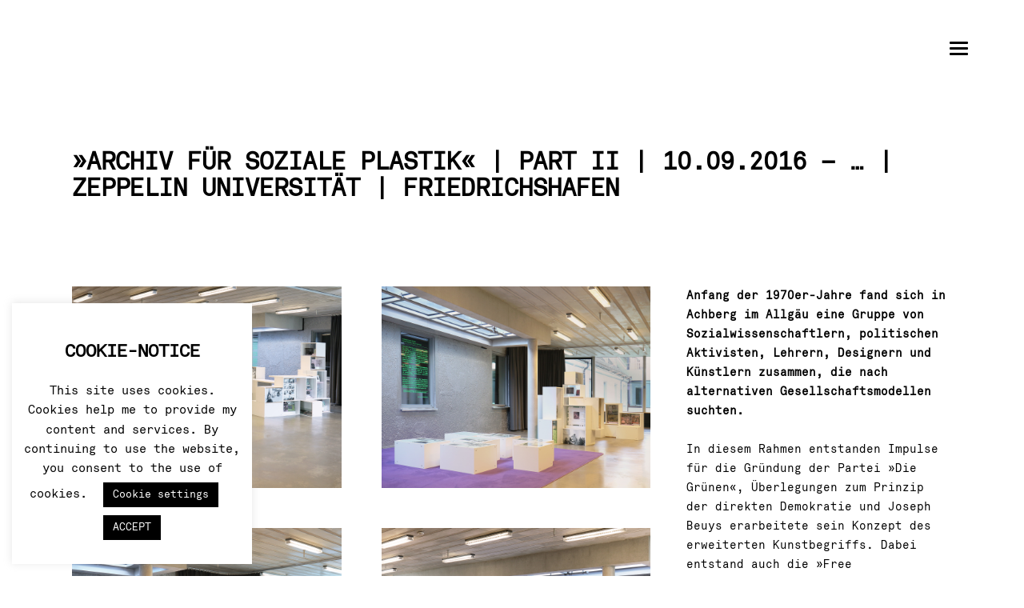

--- FILE ---
content_type: text/css
request_url: https://fuzzy-space.de/wp-content/themes/manon/style.css?ver=76cad8b7156c9fb85433281efb934ece
body_size: 304
content:
/*
Theme Name: Manon
Theme URI: https://manon.qodeinteractive.com/
Description: Modern Portfolio and Agency Theme
Author: Edge Themes
Author URI: http://themeforest.net/user/edge-themes
Text Domain: manon
Tags: one-column, two-columns, three-columns, four-columns, left-sidebar, right-sidebar, custom-menu, featured-images, flexible-header, post-formats, sticky-post, threaded-comments, translation-ready
Version: 2.7.2
License: GNU General Public License v2 or later
License URI: http://www.gnu.org/licenses/gpl-2.0.html

CSS changes can be made in files in the /css/ folder. This is a placeholder file required by WordPress, so do not delete it.

*/


--- FILE ---
content_type: application/javascript
request_url: https://fuzzy-space.de/wp-content/themes/manon/assets/js/modules/plugins/perfect-scrollbar.jquery.min.js?ver=76cad8b7156c9fb85433281efb934ece
body_size: 5734
content:
/*!
 * perfect-scrollbar v1.5.6
 * Copyright 2024 Hyunje Jun, MDBootstrap and Contributors
 * Licensed under MIT
 */(function(a,b){"object"==typeof exports&&"undefined"!=typeof module?module.exports=b():"function"==typeof define&&define.amd?define(b):(a=a||self,a.PerfectScrollbar=b())})(this,function(){'use strict';var u=Math.abs,v=Math.floor;function a(a){return getComputedStyle(a)}function b(a,b){for(var c in b){var d=b[c];"number"==typeof d&&(d+="px"),a.style[c]=d}return a}function c(a){var b=document.createElement("div");return b.className=a,b}function d(a,b){if(!w)throw new Error("No element matching method supported");return w.call(a,b)}function e(a){a.remove?a.remove():a.parentNode&&a.parentNode.removeChild(a)}function f(a,b){return Array.prototype.filter.call(a.children,function(a){return d(a,b)})}function g(a,b){var c=a.element.classList,d=y.state.scrolling(b);c.contains(d)?clearTimeout(z[b]):c.add(d)}function h(a,b){z[b]=setTimeout(function(){return a.isAlive&&a.element.classList.remove(y.state.scrolling(b))},a.settings.scrollingThreshold)}function j(a,b){g(a,b),h(a,b)}function k(a){if("function"==typeof window.CustomEvent)return new CustomEvent(a);var b=document.createEvent("CustomEvent");return b.initCustomEvent(a,!1,!1,void 0),b}function l(a,b,c,d,e){void 0===d&&(d=!0),void 0===e&&(e=!1);var f;if("top"===b)f=["contentHeight","containerHeight","scrollTop","y","up","down"];else if("left"===b)f=["contentWidth","containerWidth","scrollLeft","x","left","right"];else throw new Error("A proper axis should be provided");m(a,c,f,d,e)}function m(a,b,c,d,e){var f=c[0],g=c[1],h=c[2],i=c[3],l=c[4],m=c[5];void 0===d&&(d=!0),void 0===e&&(e=!1);var n=a.element;// reset reach
	a.reach[i]=null,1>n[h]&&(a.reach[i]="start"),n[h]>a[f]-a[g]-1&&(a.reach[i]="end"),b&&(n.dispatchEvent(k("ps-scroll-"+i)),0>b?n.dispatchEvent(k("ps-scroll-"+l)):0<b&&n.dispatchEvent(k("ps-scroll-"+m)),d&&j(a,i)),a.reach[i]&&(b||e)&&n.dispatchEvent(k("ps-"+i+"-reach-"+a.reach[i]))}function n(a){return parseInt(a,10)||0}function o(a){return d(a,"input,[contenteditable]")||d(a,"select,[contenteditable]")||d(a,"textarea,[contenteditable]")||d(a,"button,[contenteditable]")}function p(b){var c=a(b);return n(c.width)+n(c.paddingLeft)+n(c.paddingRight)+n(c.borderLeftWidth)+n(c.borderRightWidth)}/* eslint-disable no-lonely-if */function q(a){var b=a.element,c=v(b.scrollTop),d=b.getBoundingClientRect();a.containerWidth=v(d.width),a.containerHeight=v(d.height),a.contentWidth=b.scrollWidth,a.contentHeight=b.scrollHeight,b.contains(a.scrollbarXRail)||(f(b,y.element.rail("x")).forEach(function(a){return e(a)}),b.appendChild(a.scrollbarXRail)),b.contains(a.scrollbarYRail)||(f(b,y.element.rail("y")).forEach(function(a){return e(a)}),b.appendChild(a.scrollbarYRail)),!a.settings.suppressScrollX&&a.containerWidth+a.settings.scrollXMarginOffset<a.contentWidth?(a.scrollbarXActive=!0,a.railXWidth=a.containerWidth-a.railXMarginWidth,a.railXRatio=a.containerWidth/a.railXWidth,a.scrollbarXWidth=r(a,n(a.railXWidth*a.containerWidth/a.contentWidth)),a.scrollbarXLeft=n((a.negativeScrollAdjustment+b.scrollLeft)*(a.railXWidth-a.scrollbarXWidth)/(a.contentWidth-a.containerWidth))):a.scrollbarXActive=!1,!a.settings.suppressScrollY&&a.containerHeight+a.settings.scrollYMarginOffset<a.contentHeight?(a.scrollbarYActive=!0,a.railYHeight=a.containerHeight-a.railYMarginHeight,a.railYRatio=a.containerHeight/a.railYHeight,a.scrollbarYHeight=r(a,n(a.railYHeight*a.containerHeight/a.contentHeight)),a.scrollbarYTop=n(c*(a.railYHeight-a.scrollbarYHeight)/(a.contentHeight-a.containerHeight))):a.scrollbarYActive=!1,a.scrollbarXLeft>=a.railXWidth-a.scrollbarXWidth&&(a.scrollbarXLeft=a.railXWidth-a.scrollbarXWidth),a.scrollbarYTop>=a.railYHeight-a.scrollbarYHeight&&(a.scrollbarYTop=a.railYHeight-a.scrollbarYHeight),s(b,a),a.scrollbarXActive?b.classList.add(y.state.active("x")):(b.classList.remove(y.state.active("x")),a.scrollbarXWidth=0,a.scrollbarXLeft=0,b.scrollLeft=!0===a.isRtl?a.contentWidth:0),a.scrollbarYActive?b.classList.add(y.state.active("y")):(b.classList.remove(y.state.active("y")),a.scrollbarYHeight=0,a.scrollbarYTop=0,b.scrollTop=0)}function r(a,b){var c=Math.min,d=Math.max;return a.settings.minScrollbarLength&&(b=d(b,a.settings.minScrollbarLength)),a.settings.maxScrollbarLength&&(b=c(b,a.settings.maxScrollbarLength)),b}function s(a,c){var d={width:c.railXWidth},e=v(a.scrollTop);d.left=c.isRtl?c.negativeScrollAdjustment+a.scrollLeft+c.containerWidth-c.contentWidth:a.scrollLeft,c.isScrollbarXUsingBottom?d.bottom=c.scrollbarXBottom-e:d.top=c.scrollbarXTop+e,b(c.scrollbarXRail,d);var f={top:e,height:c.railYHeight};c.isScrollbarYUsingRight?c.isRtl?f.right=c.contentWidth-(c.negativeScrollAdjustment+a.scrollLeft)-c.scrollbarYRight-c.scrollbarYOuterWidth-9:f.right=c.scrollbarYRight-a.scrollLeft:c.isRtl?f.left=c.negativeScrollAdjustment+a.scrollLeft+2*c.containerWidth-c.contentWidth-c.scrollbarYLeft-c.scrollbarYOuterWidth:f.left=c.scrollbarYLeft+a.scrollLeft,b(c.scrollbarYRail,f),b(c.scrollbarX,{left:c.scrollbarXLeft,width:c.scrollbarXWidth-c.railBorderXWidth}),b(c.scrollbarY,{top:c.scrollbarYTop,height:c.scrollbarYHeight-c.railBorderYWidth})}/* eslint-disable */function t(a,b){function c(b){b.touches&&b.touches[0]&&(b[j]=b.touches[0]["page"+o.toUpperCase()]),E===l&&(r[n]=s+u*(b[j]-t),g(a,o),q(a),b.stopPropagation(),b.preventDefault())}function d(){h(a,o),a[p].classList.remove(y.state.clicking),document.removeEventListener("mousemove",c),document.removeEventListener("mouseup",d),document.removeEventListener("touchmove",c),document.removeEventListener("touchend",d),E=null}function e(b){null===E&&(E=l,s=r[n],b.touches&&(b[j]=b.touches[0]["page"+o.toUpperCase()]),t=b[j],u=(a[i]-a[f])/(a[k]-a[m]),b.touches?(document.addEventListener("touchmove",c,{passive:!1}),document.addEventListener("touchend",d)):(document.addEventListener("mousemove",c),document.addEventListener("mouseup",d)),a[p].classList.add(y.state.clicking)),b.stopPropagation(),b.cancelable&&b.preventDefault()}var f=b[0],i=b[1],j=b[2],k=b[3],l=b[4],m=b[5],n=b[6],o=b[7],p=b[8],r=a.element,s=null,t=null,u=null;a[l].addEventListener("mousedown",e),a[l].addEventListener("touchstart",e)}/* eslint-disable */var w="undefined"!=typeof Element&&(Element.prototype.matches||Element.prototype.webkitMatchesSelector||Element.prototype.mozMatchesSelector||Element.prototype.msMatchesSelector),y={main:"ps",rtl:"ps__rtl",element:{thumb:function(a){return"ps__thumb-"+a},rail:function(a){return"ps__rail-"+a},consuming:"ps__child--consume"},state:{focus:"ps--focus",clicking:"ps--clicking",active:function(a){return"ps--active-"+a},scrolling:function(a){return"ps--scrolling-"+a}}},z={x:null,y:null},A=function(a){this.element=a,this.handlers={}},B={isEmpty:{configurable:!0}};A.prototype.bind=function(a,b){"undefined"==typeof this.handlers[a]&&(this.handlers[a]=[]),this.handlers[a].push(b),this.element.addEventListener(a,b,!1)},A.prototype.unbind=function(a,b){var c=this;this.handlers[a]=this.handlers[a].filter(function(d){return!!(b&&d!==b)||(c.element.removeEventListener(a,d,!1),!1)})},A.prototype.unbindAll=function(){for(var a in this.handlers)this.unbind(a)},B.isEmpty.get=function(){var a=this;return Object.keys(this.handlers).every(function(b){return 0===a.handlers[b].length})},Object.defineProperties(A.prototype,B);var C=function(){this.eventElements=[]};C.prototype.eventElement=function(a){var b=this.eventElements.filter(function(b){return b.element===a})[0];return b||(b=new A(a),this.eventElements.push(b)),b},C.prototype.bind=function(a,b,c){this.eventElement(a).bind(b,c)},C.prototype.unbind=function(a,b,c){var d=this.eventElement(a);d.unbind(b,c),d.isEmpty&&this.eventElements.splice(this.eventElements.indexOf(d),1)},C.prototype.unbindAll=function(){this.eventElements.forEach(function(a){return a.unbindAll()}),this.eventElements=[]},C.prototype.once=function(a,b,c){var d=this.eventElement(a),e=function(a){d.unbind(b,e),c(a)};d.bind(b,e)};var D={isWebKit:"undefined"!=typeof document&&"WebkitAppearance"in document.documentElement.style,supportsTouch:"undefined"!=typeof window&&("ontouchstart"in window||"maxTouchPoints"in window.navigator&&0<window.navigator.maxTouchPoints||window.DocumentTouch&&document instanceof window.DocumentTouch),supportsIePointer:"undefined"!=typeof navigator&&navigator.msMaxTouchPoints,isChrome:"undefined"!=typeof navigator&&/Chrome/i.test(navigator&&navigator.userAgent)},E=null,F=function(){return{handlers:["click-rail","drag-thumb","keyboard","wheel","touch"],maxScrollbarLength:null,minScrollbarLength:null,scrollingThreshold:1e3,scrollXMarginOffset:0,scrollYMarginOffset:0,suppressScrollX:!1,suppressScrollY:!1,swipeEasing:!0,useBothWheelAxes:!1,wheelPropagation:!0,wheelSpeed:1}},G={"click-rail":function(a){a.event.bind(a.scrollbarY,"mousedown",function(a){return a.stopPropagation()}),a.event.bind(a.scrollbarYRail,"mousedown",function(b){var c=b.pageY-window.pageYOffset-a.scrollbarYRail.getBoundingClientRect().top,d=c>a.scrollbarYTop?1:-1;a.element.scrollTop+=d*a.containerHeight,q(a),b.stopPropagation()}),a.event.bind(a.scrollbarX,"mousedown",function(a){return a.stopPropagation()}),a.event.bind(a.scrollbarXRail,"mousedown",function(b){var c=b.pageX-window.pageXOffset-a.scrollbarXRail.getBoundingClientRect().left,d=c>a.scrollbarXLeft?1:-1;a.element.scrollLeft+=d*a.containerWidth,q(a),b.stopPropagation()})},"drag-thumb":// Variable to track the currently active slider
		function(a){t(a,["containerHeight","contentHeight","pageY","railYHeight","scrollbarY","scrollbarYHeight","scrollTop","y","scrollbarYRail"]),t(a,["containerWidth","contentWidth","pageX","railXWidth","scrollbarX","scrollbarXWidth","scrollLeft","x","scrollbarXRail"])},keyboard:function(a){function b(b,d){var e=v(c.scrollTop);if(0===b){if(!a.scrollbarYActive)return!1;if(0===e&&0<d||e>=a.contentHeight-a.containerHeight&&0>d)return!a.settings.wheelPropagation}var f=c.scrollLeft;if(0===d){if(!a.scrollbarXActive)return!1;if(0===f&&0>b||f>=a.contentWidth-a.containerWidth&&0<b)return!a.settings.wheelPropagation}return!0}var c=a.element,f=function(){return d(c,":hover")},g=function(){return d(a.scrollbarX,":focus")||d(a.scrollbarY,":focus")};a.event.bind(a.ownerDocument,"keydown",function(d){if(!(d.isDefaultPrevented&&d.isDefaultPrevented()||d.defaultPrevented)&&(f()||g())){var e=document.activeElement?document.activeElement:a.ownerDocument.activeElement;if(e){if("IFRAME"===e.tagName)e=e.contentDocument.activeElement;else// go deeper if element is a webcomponent
		for(;e.shadowRoot;)e=e.shadowRoot.activeElement;if(o(e))return}var h=0,i=0;switch(d.which){case 37:h=d.metaKey?-a.contentWidth:d.altKey?-a.containerWidth:-30;break;case 38:i=d.metaKey?a.contentHeight:d.altKey?a.containerHeight:30;break;case 39:h=d.metaKey?a.contentWidth:d.altKey?a.containerWidth:30;break;case 40:i=d.metaKey?-a.contentHeight:d.altKey?-a.containerHeight:-30;break;case 32:i=d.shiftKey?a.containerHeight:-a.containerHeight;break;case 33:i=a.containerHeight;break;case 34:i=-a.containerHeight;break;case 36:i=a.contentHeight;break;case 35:i=-a.contentHeight;break;default:return;}a.settings.suppressScrollX&&0!==h||a.settings.suppressScrollY&&0!==i||(c.scrollTop-=i,c.scrollLeft+=h,q(a),b(h,i)&&d.preventDefault())}})}/* eslint-disable */,wheel:function(b){function c(a,c){var d,e=v(h.scrollTop),f=0===h.scrollTop,g=e+h.offsetHeight===h.scrollHeight,i=0===h.scrollLeft,j=h.scrollLeft+h.offsetWidth===h.scrollWidth;return d=u(c)>u(a)?f||g:i||j,!d||!b.settings.wheelPropagation}function d(a){var b=a.deltaX,c=-1*a.deltaY;return("undefined"==typeof b||"undefined"==typeof c)&&(b=-1*a.wheelDeltaX/6,c=a.wheelDeltaY/6),a.deltaMode&&1===a.deltaMode&&(b*=10,c*=10),b!==b&&c!==c/* NaN checks */&&(b=0,c=a.wheelDelta),a.shiftKey?[-c,-b]:[b,c]}function f(b,c,d){// FIXME: this is a workaround for <select> issue in FF and IE #571
		if(!D.isWebKit&&h.querySelector("select:focus"))return!0;if(!h.contains(b))return!1;for(var e=b;e&&e!==h;){if(e.classList.contains(y.element.consuming))return!0;var f=a(e);// if deltaY && vertical scrollable
			if(d&&f.overflowY.match(/(scroll|auto)/)){var g=e.scrollHeight-e.clientHeight;if(0<g&&(0<e.scrollTop&&0>d||e.scrollTop<g&&0<d))return!0}// if deltaX && horizontal scrollable
			if(c&&f.overflowX.match(/(scroll|auto)/)){var i=e.scrollWidth-e.clientWidth;if(0<i&&(0<e.scrollLeft&&0>c||e.scrollLeft<i&&0<c))return!0}e=e.parentNode}return!1}function g(a){var e=d(a),g=e[0],i=e[1];if(!f(a.target,g,i)){var j=!1;b.settings.useBothWheelAxes?b.scrollbarYActive&&!b.scrollbarXActive?(i?h.scrollTop-=i*b.settings.wheelSpeed:h.scrollTop+=g*b.settings.wheelSpeed,j=!0):b.scrollbarXActive&&!b.scrollbarYActive&&(g?h.scrollLeft+=g*b.settings.wheelSpeed:h.scrollLeft-=i*b.settings.wheelSpeed,j=!0):(h.scrollTop-=i*b.settings.wheelSpeed,h.scrollLeft+=g*b.settings.wheelSpeed),q(b),j=j||c(g,i),j&&!a.ctrlKey&&(a.stopPropagation(),a.preventDefault())}}var h=b.element;"undefined"==typeof window.onwheel?"undefined"!=typeof window.onmousewheel&&b.event.bind(h,"mousewheel",g):b.event.bind(h,"wheel",g)},touch:function(b){function c(a,c){var d=v(l.scrollTop),e=l.scrollLeft,f=u(a),g=u(c);if(g>f){// user is perhaps trying to swipe up/down the page
		if(0>c&&d===b.contentHeight-b.containerHeight||0<c&&0===d)// set prevent for mobile Chrome refresh
			return 0===window.scrollY&&0<c&&D.isChrome;}else if(f>g&&(0>a&&e===b.contentWidth-b.containerWidth||0<a&&0===e))// user is perhaps trying to swipe left/right across the page
		return!0;return!0}function d(a,c){l.scrollTop-=c,l.scrollLeft-=a,q(b)}function f(a){return a.targetTouches?a.targetTouches[0]:a;// Maybe IE pointer
	}function g(a){return a.target!==b.scrollbarX&&a.target!==b.scrollbarY&&!(a.pointerType&&"pen"===a.pointerType&&0===a.buttons)&&(!!(a.targetTouches&&1===a.targetTouches.length)||!!(a.pointerType&&"mouse"!==a.pointerType&&a.pointerType!==a.MSPOINTER_TYPE_MOUSE))}function h(a){if(g(a)){var b=f(a);m.startOffset.pageX=b.pageX,m.startOffset.pageY=b.pageY,m.startTime=new Date().getTime(),null!==m.easingLoop&&clearInterval(m.easingLoop)}}function i(b,c,d){if(!l.contains(b))return!1;for(var e=b;e&&e!==l;){if(e.classList.contains(y.element.consuming))return!0;var f=a(e);// if deltaY && vertical scrollable
		if(d&&f.overflowY.match(/(scroll|auto)/)){var g=e.scrollHeight-e.clientHeight;if(0<g&&(0<e.scrollTop&&0>d||e.scrollTop<g&&0<d))return!0}// if deltaX && horizontal scrollable
		if(c&&f.overflowX.match(/(scroll|auto)/)){var h=e.scrollWidth-e.clientWidth;if(0<h&&(0<e.scrollLeft&&0>c||e.scrollLeft<h&&0<c))return!0}e=e.parentNode}return!1}function j(a){if(g(a)){var b=f(a),e={pageX:b.pageX,pageY:b.pageY},h=e.pageX-m.startOffset.pageX,j=e.pageY-m.startOffset.pageY;if(i(a.target,h,j))return;d(h,j),m.startOffset=e;var k=new Date().getTime(),l=k-m.startTime;0<l&&(m.speed.x=h/l,m.speed.y=j/l,m.startTime=k),c(h,j)&&a.cancelable&&a.preventDefault()}}function k(){b.settings.swipeEasing&&(clearInterval(m.easingLoop),m.easingLoop=setInterval(function(){return b.isInitialized?void clearInterval(m.easingLoop):m.speed.x||m.speed.y?.01>u(m.speed.x)&&.01>u(m.speed.y)?void clearInterval(m.easingLoop):void(d(30*m.speed.x,30*m.speed.y),m.speed.x*=.8,m.speed.y*=.8):void clearInterval(m.easingLoop)},10))}if(D.supportsTouch||D.supportsIePointer){var l=b.element,m={startOffset:{},startTime:0,speed:{},easingLoop:null};D.supportsTouch?(b.event.bind(l,"touchstart",h),b.event.bind(l,"touchmove",j),b.event.bind(l,"touchend",k)):D.supportsIePointer&&(window.PointerEvent?(b.event.bind(l,"pointerdown",h),b.event.bind(l,"pointermove",j),b.event.bind(l,"pointerup",k)):window.MSPointerEvent&&(b.event.bind(l,"MSPointerDown",h),b.event.bind(l,"MSPointerMove",j),b.event.bind(l,"MSPointerUp",k)))}}/* eslint-disable */},H=function(d,e){var f=this;if(void 0===e&&(e={}),"string"==typeof d&&(d=document.querySelector(d)),!d||!d.nodeName)throw new Error("no element is specified to initialize PerfectScrollbar");for(var g in this.element=d,d.classList.add(y.main),this.settings=F(),e)this.settings[g]=e[g];this.containerWidth=null,this.containerHeight=null,this.contentWidth=null,this.contentHeight=null;var h=function(){return d.classList.add(y.state.focus)},i=function(){return d.classList.remove(y.state.focus)};this.isRtl="rtl"===a(d).direction,!0===this.isRtl&&d.classList.add(y.rtl),this.isNegativeScroll=function(){var a=d.scrollLeft,b=null;return d.scrollLeft=-1,b=0>d.scrollLeft,d.scrollLeft=a,b}(),this.negativeScrollAdjustment=this.isNegativeScroll?d.scrollWidth-d.clientWidth:0,this.event=new C,this.ownerDocument=d.ownerDocument||document,this.scrollbarXRail=c(y.element.rail("x")),d.appendChild(this.scrollbarXRail),this.scrollbarX=c(y.element.thumb("x")),this.scrollbarXRail.appendChild(this.scrollbarX),this.scrollbarX.setAttribute("tabindex",0),this.event.bind(this.scrollbarX,"focus",h),this.event.bind(this.scrollbarX,"blur",i),this.scrollbarXActive=null,this.scrollbarXWidth=null,this.scrollbarXLeft=null;var j=a(this.scrollbarXRail);this.scrollbarXBottom=parseInt(j.bottom,10),isNaN(this.scrollbarXBottom)?(this.isScrollbarXUsingBottom=!1,this.scrollbarXTop=n(j.top)):this.isScrollbarXUsingBottom=!0,this.railBorderXWidth=n(j.borderLeftWidth)+n(j.borderRightWidth),b(this.scrollbarXRail,{display:"block"}),this.railXMarginWidth=n(j.marginLeft)+n(j.marginRight),b(this.scrollbarXRail,{display:""}),this.railXWidth=null,this.railXRatio=null,this.scrollbarYRail=c(y.element.rail("y")),d.appendChild(this.scrollbarYRail),this.scrollbarY=c(y.element.thumb("y")),this.scrollbarYRail.appendChild(this.scrollbarY),this.scrollbarY.setAttribute("tabindex",0),this.event.bind(this.scrollbarY,"focus",h),this.event.bind(this.scrollbarY,"blur",i),this.scrollbarYActive=null,this.scrollbarYHeight=null,this.scrollbarYTop=null;var k=a(this.scrollbarYRail);this.scrollbarYRight=parseInt(k.right,10),isNaN(this.scrollbarYRight)?(this.isScrollbarYUsingRight=!1,this.scrollbarYLeft=n(k.left)):this.isScrollbarYUsingRight=!0,this.scrollbarYOuterWidth=this.isRtl?p(this.scrollbarY):null,this.railBorderYWidth=n(k.borderTopWidth)+n(k.borderBottomWidth),b(this.scrollbarYRail,{display:"block"}),this.railYMarginHeight=n(k.marginTop)+n(k.marginBottom),b(this.scrollbarYRail,{display:""}),this.railYHeight=null,this.railYRatio=null,this.reach={x:0>=d.scrollLeft?"start":d.scrollLeft>=this.contentWidth-this.containerWidth?"end":null,y:0>=d.scrollTop?"start":d.scrollTop>=this.contentHeight-this.containerHeight?"end":null},this.isAlive=!0,this.settings.handlers.forEach(function(a){return G[a](f)}),this.lastScrollTop=v(d.scrollTop),this.lastScrollLeft=d.scrollLeft,this.event.bind(this.element,"scroll",function(a){return f.onScroll(a)}),q(this)};return H.prototype.update=function(){this.isAlive&&(// Recalcuate negative scrollLeft adjustment
// Recalculate rail margins
// Hide scrollbars not to affect scrollWidth and scrollHeight
	this.negativeScrollAdjustment=this.isNegativeScroll?this.element.scrollWidth-this.element.clientWidth:0,b(this.scrollbarXRail,{display:"block"}),b(this.scrollbarYRail,{display:"block"}),this.railXMarginWidth=n(a(this.scrollbarXRail).marginLeft)+n(a(this.scrollbarXRail).marginRight),this.railYMarginHeight=n(a(this.scrollbarYRail).marginTop)+n(a(this.scrollbarYRail).marginBottom),b(this.scrollbarXRail,{display:"none"}),b(this.scrollbarYRail,{display:"none"}),q(this),l(this,"top",0,!1,!0),l(this,"left",0,!1,!0),b(this.scrollbarXRail,{display:""}),b(this.scrollbarYRail,{display:""}))},H.prototype.onScroll=function(){this.isAlive&&(q(this),l(this,"top",this.element.scrollTop-this.lastScrollTop),l(this,"left",this.element.scrollLeft-this.lastScrollLeft),this.lastScrollTop=v(this.element.scrollTop),this.lastScrollLeft=this.element.scrollLeft)},H.prototype.destroy=function(){this.isAlive&&(// unset elements
	this.event.unbindAll(),e(this.scrollbarX),e(this.scrollbarY),e(this.scrollbarXRail),e(this.scrollbarYRail),this.removePsClasses(),this.element=null,this.scrollbarX=null,this.scrollbarY=null,this.scrollbarXRail=null,this.scrollbarYRail=null,this.isAlive=!1)},H.prototype.removePsClasses=function(){this.element.className=this.element.className.split(" ").filter(function(a){return!a.match(/^ps([-_].+|)$/)}).join(" ")},H});
